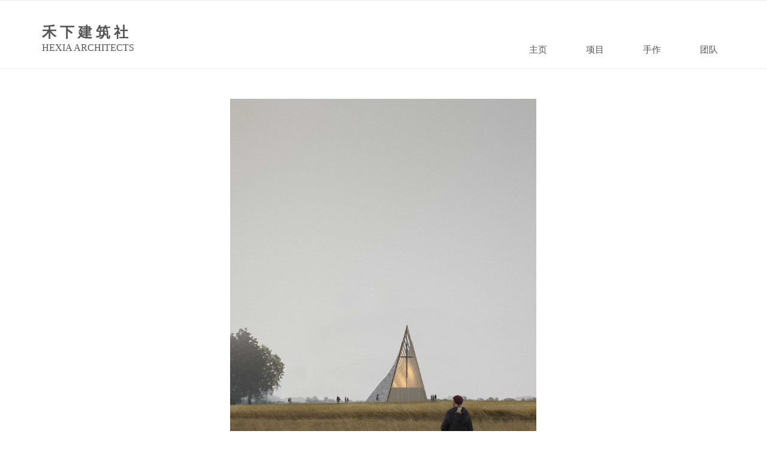

--- FILE ---
content_type: text/css
request_url: https://img.wanwang.xin/pubsf/10131/10131292/css/331215_Pc_zh-CN.css?preventCdnCacheSeed=66104f7c38b34dffbafd7588c640d0c3
body_size: 2083
content:
.tem_4_55 {position: relative;}.tem_4_55 .fullcolumn-outer {background-color: rgb(255, 255, 255);background-image: none;background-position: 50% 50%;background-repeat: repeat;background-size: auto;background: -moz-linear-gradient(top, none, none);background: -o-linear-gradient(top, none, none);background: linear-gradient(top, none, none);background: -webkit-gradient(linear, left top, left bottom, from(none), to(none));/* border */border-top: 1px solid #eee;border-bottom: 1px solid #eee;/* border radius */border-radius: 0;position: absolute;top: 0px;bottom: 0px;z-index: -1;}.tem_4_55 .fullcolumn-outer.fixed {background-color: rgb(255, 255, 255);background-image: none;background-position: 0 0;background-repeat: no-repeat;background-size: auto;background: -moz-linear-gradient(top, none, none);background: -o-linear-gradient(top, none, none);background: linear-gradient(top, none, none);background: -webkit-gradient(linear, left top, left bottom, from(none), to(none));/* border */border-top: 1px solid transparent;border-bottom: 1px solid transparent;-moz-box-shadow: 0 4px 4px rgba(0,0,0,.1);-webkit-box-shadow: 0 4px 4px rgba(0,0,0,.1);-ms-box-shadow: 0 4px 4px rgba(0,0,0,.1);-o-box-shadow: 0 4px 4px rgba(0,0,0,.1);box-shadow: 0 4px 4px rgba(0,0,0,.1);box-sizing: border-box;}.tem_4_55 .fullcolumn-inner {background-color: transparent;background-image: none;background-repeat: repeat;background-position: 50% 50%;background-size: auto;background: -moz-linear-gradient(top, none, none);background: -o-linear-gradient(top, none, none);background: linear-gradient(top, none, none);background: -webkit-gradient(linear, left top, left bottom, from(none), to(none));position: relative;margin: 0 auto;width: 100%;height: 100%;}.smartFixed .tem_4_55 .fullcolumn-outer {left: 0 !important;}.tem_34_0 {color: inherit;}.tem_34_0 h1, .tem_34_0 h2, .tem_34_0 h3, .tem_34_0 h4, .tem_34_0 h5, .tem_34_0 h6 {font-weight: normal;line-height: 1.2;}.tem_34_0 h2 {font-size: 1.5em;font-weight: normal;}.tem_34_0 h1 {font-size: 2em;font-weight: normal;}.tem_34_0 h3 {font-size: 1.17em;font-weight: normal;}.tem_34_0 h4 {font-size: 13px;font-weight: normal;}.tem_34_0 h5 {font-size: 0.83em;font-weight: normal;}.tem_34_0 h6 {font-size: 0.67em;font-weight: normal;}#cke_txtc_tem_34_0 {z-index: 1000001 !important;}.cke_editor_txtc_tem_34_0_dialog .cke_dialog {z-index: 1000001 !important;}.cke_dialog_background_cover {z-index: 100000 !important;}.hidden-border {border: transparent 1px dotted;}table.cke_show_border,table.cke_show_border > tr > td,table.cke_show_border > tr > th,table.cke_show_border > tbody > tr > td,table.cke_show_border > tbody > tr > th,table.cke_show_border > thead > tr > td,table.cke_show_border > thead > tr > th,table.cke_show_border > tfoot > tr > td,table.cke_show_border > tfoot > tr > th {border: #d3d3d3 1px dotted;}.tem_5_18 * {box-sizing: content-box;}.tem_5_18 .w-nav {/* reset */margin: 0;padding: 0;position: relative;/* background */background-color: rgba(153, 153, 153, 0);background-image: none;background-position: 50% 50%;background-repeat: no-repeat;background: -webkit-linear-gradient(none, none);background: -moz-linear-gradient(none, none);background: -ms-linear-gradient(none, none);background: linear-gradient(none, none);background-size: auto;border-top-left-radius: 0;border-bottom-left-radius: 0;border-top-right-radius: 0;border-bottom-right-radius: 0;box-shadow: 0 0 0 rgba(0,0,0,0);}.tem_5_18 .w-nav:after {content: '';display: table;clear: both;zoom: 1}.tem_5_18 .w-nav .w-nav-inner {padding: 0;margin: 0;float: left;list-style: none;width: 25%;height: 45px;line-height: 45px;position: relative;z-index: 2;}.tem_5_18 .w-nav .w-nav-item {padding: 0 15px;margin: 0;position: relative;height: 100%;line-height: inherit;white-space: nowrap;overflow: hidden;text-overflow: ellipsis;}.tem_5_18 .w-nav .w-nav-item .w-nav-item-link {/* reset */margin: 0;padding: 0;text-decoration: none;outline: none;display: block;height: 100%;color: #555555;font-weight: normal;font-style: normal;text-align: center;}.tem_5_18 .w-nav .w-nav-item .w-nav-item-link .w-link-txt {font-family: 'Noto Sans CJK';font-size: 15px;text-decoration: none;}.tem_5_18 .w-nav .w-nav-item.current .w-nav-item-link .w-link-txt {text-decoration: none;}.tem_5_18 .w-nav .w-nav-item .w-nav-item-link .w-link-txt-hover {font-family: 'Noto Sans CJK';font-size: 15px;text-decoration: none;}.tem_5_18 .w-nav .w-nav-item.current .w-nav-item-link .w-link-txt-hover {text-decoration: none;}.tem_5_18 .w-nav .w-nav-item .w-nav-item-link .mw-iconfont {font-size: 15px;}.tem_5_18 .w-nav .w-subnav-item {margin: 0;padding: 0;}.tem_5_18 .w-nav .w-subnav {/* reset */margin: 0px 0 0 !important;padding: 0;display: none;overflow: hidden;/* background */background-color: rgba(255, 255, 255, 0);background-image: none;background-repeat: no-repeat;background-position: 50% 50%;background: -webkit-linear-gradient(none, none);background: -moz-linear-gradient(none, none);background: -ms-linear-gradient(none, none);background: linear-gradient(none, none);background-size: auto;}.tem_5_18 .w-nav .w-subnav.userWidth {width: 82px;}.tem_5_18 .w-nav .w-subnav-item {/* reset */margin: 0;padding: 0;list-style: none;}.tem_5_18 .w-nav .w-subnav-item .w-subnav-link {/* reset */margin: 0;padding: 0 15px;height: 100%;line-height: 44px;outline: none;display: block;white-space: nowrap;overflow: hidden;text-overflow: ellipsis;height: 44px;color: #555555;font-size: 12px;font-weight: 400;font-style: normal;text-align: center;}.tem_5_18 .w-nav .w-subnav-item .w-subnav-link .mw-iconfont {font-size: 12px;}.tem_5_18 .w-nav .w-subnav-item .w-subnav-link .w-sublink-txt {/* height */font-family: 'Noto Sans CJK';text-decoration: none;}.tem_5_18 .w-nav .w-subnav-item .w-subnav-link .w-sublink-txt-hover {/* height */font-family: 'Noto Sans CJK';text-decoration: none;}/* hover */.tem_5_18 .w-nav .w-nav-inner:hover .w-nav-item-link {color: #000000;font-weight: 400;font-style: normal;text-decoration: none;}/* subnav-hover */.tem_5_18 .w-subnav .w-subnav-item:hover {background-color: rgba(255, 255, 255, 0);background-image: none;background-repeat: no-repeat;background-position: 50% 50%;background: -webkit-linear-gradient(none, none);background: -moz-linear-gradient(none, none);background: -ms-linear-gradient(none, none);background: linear-gradient(none, none);background-size: auto;}.tem_5_18 .w-nav .w-subnav-item:hover .w-subnav-link:hover {color: #000000;font-weight: 400;font-style: normal;text-decoration: none;}.tem_5_18 .w-nav .w-subnav-item .w-subnav-link .navchildren {display: none;}.tem_5_18 .w-nav .w-subnav-item:hover .w-subnav-link:hover .navchildren {display: inline;}/* current */.tem_5_18 .w-nav .w-nav-item.current {overflow: hidden;background-color: #fff;background-image: none;background-position: 50% 50%;background-repeat: no-repeat;background: -webkit-linear-gradient(none, none);background: -moz-linear-gradient(none, none);background: -ms-linear-gradient(none, none);background: linear-gradient(none, none);background-size: auto;}.tem_5_18 .w-nav .sliding-box:first-child + .w-nav-inner .w-nav-item.current {border-top-left-radius: 0;border-bottom-left-radius: 0;}.tem_5_18 .w-nav .w-nav-inner:last-child .w-nav-item.current {border-top-right-radius: 0;border-bottom-right-radius: 0;}.tem_5_18 .w-nav .w-nav-item.current .w-nav-item-link {color: #000000;font-weight: normal;font-style: normal;}/* current */.tem_5_18 .w-nav .w-subnav-item.current {background-color: #fff;background-image: none;background-repeat: no-repeat;background-position: 50% 50%;background: -webkit-linear-gradient(none, none);background: -moz-linear-gradient(none, none);background: -ms-linear-gradient(none, none);background: linear-gradient(none, none);background-size: auto;}.tem_5_18 .w-nav .w-subnav-item.current .w-subnav-link {color: #000000;font-weight: 400;font-style: normal;text-decoration: none;}.tem_5_18 .sliding-box {padding: 0;margin: 0;list-style: none;width: 380px;height: 45px;overflow: hidden;position: absolute;top: -0;left: 0;border-radius: 0;z-index: -0;/* border */border-top-width: 0;border-right-width: 0;border-bottom-width: 0;border-left-width: 0;border-top-style: solid;border-right-style: solid;border-bottom-style: solid;border-left-style: solid;border-top-color: transparent;border-right-color: transparent;border-bottom-color: transparent;border-left-color: transparent;}.tem_5_18 .sliding {display: none;position: absolute;z-index: 1;width: 25%;left: 0;bottom: 0;height: 4px;background-color: rgb(147, 196, 125);background-image: none;background-repeat: no-repeat;background-position: 50% 50%;background: -webkit-linear-gradient(none, none);background: -moz-linear-gradient(none, none);background: -ms-linear-gradient(none, none);background: linear-gradient(none, none);background-size: auto;}.tem_5_18 .w-nav .w-nav-item .sliding {width: 100% !important;}.tem_5_18 .w-nav .w-nav-item.current .sliding {display: block;}.con_1_33 > .w-slider{/*-padding-*/padding:0;margin:0 auto;/*-position-*/position:relative;top:0px;left:0px;/*-size-*/width:600px;height:800px;/*-border-radius-*/border-radius:0;-webkit-border-radius:0;-moz-border-radius:0;/*-border-*/border-top-width:1px;border-top-style:solid;border-top-color:#DDD;border-right-width:1px;border-right-style:solid;border-right-color:#DDD;border-bottom-width:1px;border-bottom-style:solid;border-bottom-color:#DDD;border-left-width:1px;border-left-style:solid;border-left-color:#DDD;/*-box-shadow-*/-moz-box-shadow:0 0 0 transparent;-webkit-box-shadow:0 0 0 transparent;-ms-box-shadow:0 0 0 transparent;-o-box-shadow:0 0 0 transparent;box-shadow:0 0 0 transparent;cursor:default;/*-overflow-*/overflow:hidden;visibility:hidden;}.con_1_33 .w-slider:last-child{/*-size-*/width:600px;height:800px;}.con_1_33 .w-slider:last-child .w-bigimglist{/*-size-*/width:600px;height:720px;/*-position-*/position:relative;top:0px;left:0px;overflow:hidden;cursor:default;}.con_1_33 .w-slider:last-child .w-bigimglist .w-imglink{display:block;width:100%;height:100%;/* background */background-color:transparent;background-image:none;background-repeat:no-repeat;background-position:0 0;background:-moz-linear-gradient(top, none, none);background:-webkit-gradient(linear, left top, left bottom, from(none), to(none));background:-o-linear-gradient(top, none, none);background: -ms-linear-gradient(top, none,none);background:linear-gradient(top, none, none);}.con_1_33 .w-slider:last-child .w-bigimglist img{border:none;/*-radius-*/border-top-left-radius:0;-webkit-border-top-left-radius:0;-moz-border-top-left-radius:0;border-top-right-radius:0;-webkit-border-top-right-radius:0;-moz-border-top-right-radius:0;object-fit:cover;}.con_1_33 .w-slider:last-child .w-thumblist {/*-position-*/position: absolute;left: 42px;right: 42px;bottom: 0px;width: 516px;/*-size-*/height: 80px;/*-overflow-*/overflow: hidden;}.con_1_33 .w-slider:last-child .w-thumblist .w-thumb-item {/*-position-*/position: absolute;top: 0;left: 0;/*-size-*/width:60px;height:60px;}.con_1_33 .w-slider:last-child .w-thumblist .w-thumbpic{/*-position-*/position: absolute;top: 0;left: 0;/*-size-*/width: 100%;height: 100%;/*-border-*/border: none;}.con_1_33 .w-slider:last-child .w-thumblist .w-thumbpic:hover{cursor:pointer;}.con_1_33 .w-slider:last-child .w-thumblist .w-thumbitem-in {/*-position-*/position:absolute;top:0;right:0;bottom:0;left:0;/*-size-*/width:60px;height:60px;}.con_1_33 .w-slider:last-child .w-thumblist .w-thumb-item.w-thumb-itemav .w-thumbitem-current {/*-position-*/position:absolute;top:0;right:0;bottom:0;left:0;/*-border-*/border:2px #609ee9 solid;}.con_1_33 .w-slider:last-child .w-point-left, .con_1_33 .w-slider .w-point-right{/*-display-*/display: block;/*-position-*/position: absolute;bottom:0;/*-size-*/width:42px;line-height:42px;height:80px;cursor:pointer;overflow:hidden;}.con_1_33 .w-slider:last-child .w-point-left{/*-position-*/left:0;}.con_1_33 .w-slider:last-child .w-point-right{/*-position-*/right:0;}.con_1_33 .w-slider:last-child .w-point-left .w-itemicon,.con_1_33 .w-slider:last-child .w-point-right .w-itemicon{/*-font-*/color:#333;font-size:42px;line-height:80px;/*-filter-*/filter: alpha(opacity=50);-moz-opacity:.5;-webkit-opacity:.5;-ms-opacity:.5;-o-opacity:.5;opacity:.5;/*-transition-*/-webkit-transition:all 200ms linear;-moz-transition: all 200ms linear;-o-transition: all 200ms linear;-ms-transition: all 200ms linear;transition: all 200ms linear;}.con_1_33 .w-slider:last-child .w-point-left .w-itemicon:hover,.con_1_33  .w-slider:last-child .w-point-right .w-itemicon:hover{filter:alpha(opacity=100);-moz-opacity:1;-webkit-opacity:1;-ms-opacity:1;-o-opacity:1;opacity:1;}div.zoomDiv{z-index: 99999999999;position: absolute;top: 0px;left: 0px;width: 200px;height: 200px;background: #ffffff;border: 1px solid #CCCCCC;display: none;text-align: center;overflow: hidden;}div.zoomMask {position: absolute;background: url("/Content/images/mask.png") repeat scroll 0 0 transparent;cursor: move;z-index: 99999999999;}.jqueryzoomdiv {z-index:100;position:absolute;top:1px;left:0px;width:400px;height:400px;background:url(/plugins/designer/content/css/images/Product/loading.gif) #fff no-repeat center center;border:1px solid #e4e4e4;display:none;text-align:center;overflow: hidden;}.jqueryzoomdiv .bigimg {width: 800px; height: 800px; }.jqueryzoomPup { z-index:10;visibility:hidden;position:absolute;top:0px;left:0px;width:50px;height:50px;border:1px solid #aaa;background:#FEDE4F 50% top no-repeat;opacity:0.5;-moz-opacity:0.5;-khtml-opacity:0.5;filter:alpha(Opacity=50);cursor:move;}.con_2_20 {color: inherit;}.con_2_20 h1, .con_2_20 h2, .con_2_20 h3, .con_2_20 h4, .con_2_20 h5, .con_2_20 h6 {font-weight: normal;line-height: 1.2;}.con_2_20 h2 {font-size: 1.5em;font-weight: normal;}.con_2_20 h1 {font-size: 2em;font-weight: normal;}.con_2_20 h3 {font-size: 1.17em;font-weight: normal;}.con_2_20 h4 {font-size: 13px;font-weight: normal;}.con_2_20 h5 {font-size: 0.83em;font-weight: normal;}.con_2_20 h6 {font-size: 0.67em;font-weight: normal;}#cke_txtc_con_2_20 {z-index: 1000001 !important;}.cke_editor_txtc_con_2_20_dialog .cke_dialog {z-index: 1000001 !important;}.cke_dialog_background_cover {z-index: 100000 !important;}.hidden-border {border: transparent 1px dotted;}table.cke_show_border,table.cke_show_border > tr > td,table.cke_show_border > tr > th,table.cke_show_border > tbody > tr > td,table.cke_show_border > tbody > tr > th,table.cke_show_border > thead > tr > td,table.cke_show_border > thead > tr > th,table.cke_show_border > tfoot > tr > td,table.cke_show_border > tfoot > tr > th {border: #d3d3d3 1px dotted;}